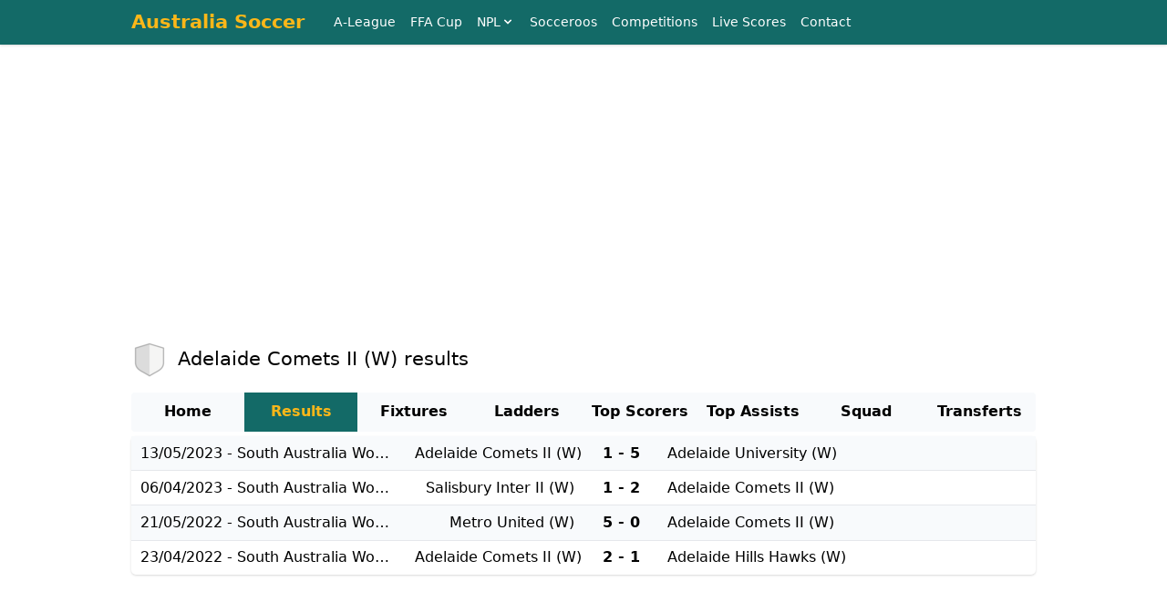

--- FILE ---
content_type: text/html; charset=UTF-8
request_url: https://australiasoccer.net/team/adelaide-comets-ii-women/results
body_size: 2324
content:
    <!DOCTYPE html>
    <html lang="en">

    <head>
        <meta charset="UTF-8">
        <meta http-equiv="X-UA-Compatible" content="IE=edge">
        <meta name="viewport" content="width=device-width, initial-scale=1.0">
        <meta property="og:type" content="website" />

                    <title>Adelaide Comets II (W) Results - Australia Soccer</title>
            <meta property="og:title" content="Adelaide Comets II (W) Results - Australia Soccer" />
            <meta name="twitter:title" content="Adelaide Comets II (W) Results - Australia Soccer">
                            <meta property="og:description" content="Adelaide Comets II (W) results - Australia Soccer" />
            <meta name="description" content="Adelaide Comets II (W) results - Australia Soccer" />
            <meta name="twitter:description" content="Adelaide Comets II (W) results - Australia Soccer">
                		
		<link rel="apple-touch-icon" sizes="180x180" href="/apple-touch-icon.png">
		<link rel="icon" type="image/png" sizes="32x32" href="/favicon-32x32.png">
		<link rel="icon" type="image/png" sizes="16x16" href="/favicon-16x16.png">
		<link rel="manifest" href="/site.webmanifest">

                <meta property="og:url" content="https://australiasoccer.net/team/adelaide-comets-ii-women/results" />
        <link rel="canonical" href="https://australiasoccer.net/team/adelaide-comets-ii-women/results" />

        <link rel="stylesheet" href="/assets/normalize.min.css">
        <link rel="stylesheet" href="/assets/style6.css">
        <script defer src="//unpkg.com/alpinejs"></script>
        <script src="https://cdnjs.cloudflare.com/ajax/libs/jquery/1.11.1/jquery.min.js"></script>
        		<link rel="alternate" type="application/rss+xml" title="Australia Soccer Latest Results Feed" href="https://australiasoccer.net/feed" />
		
<!-- Google tag (gtag.js) -->
<script async src="https://www.googletagmanager.com/gtag/js?id=G-V2HNGWXGES"></script>
<script>
  window.dataLayer = window.dataLayer || [];
  function gtag(){dataLayer.push(arguments);}
  gtag('js', new Date());

  gtag('config', 'G-V2HNGWXGES');
</script>		

	<script async src="https://pagead2.googlesyndication.com/pagead/js/adsbygoogle.js?client=ca-pub-2677083954013733"     crossorigin="anonymous"></script>

    </head>

    <body>
        <header class="header">
            <div x-data="{ open: false }" class="container">
                <div class="header-container">
                    <a href="/" class="tricolore">
                        <span>Australia Soccer</span>
                    </a>
                    <div class="only_desktop">
                        <div class="menu">
							<div><a href="/a-league" class="main-menu">A-League</a></div>
							<div><a href="/ffa-cup" class="main-menu">FFA Cup</a></div>
							<div x-data="{ open: false }">
								<div class="main-menu" @click="open = !open">
									<div>NPL</div>
									<svg fill="currentColor" viewBox="0 0 20 20" xmlns="http://www.w3.org/2000/svg">
										<path fill-rule="evenodd" d="M5.293 7.293a1 1 0 011.414 0L10 10.586l3.293-3.293a1 1 0 111.414 1.414l-4 4a1 1 0 01-1.414 0l-4-4a1 1 0 010-1.414z" clip-rule="evenodd"></path>
									</svg>
								</div>
								<div class="sub-menu" x-show="open" x-cloak @click.away="open = false">
									<a href="/npl-capital-territory">NPL ACT</a>
									<a href="/npl-northern-nsw">NPL Northern NSW</a>
									<a href="/npl-nsw">NPL NSW</a>
									<a href="/npl-queensland">NPL Queensland</a>
									<a href="/npl-south-australian">NPL South Australian</a>
									<a href="/npl-tasmania">NPL Tasmania</a>
									<a href="/npl-victoria">NPL Victoria</a>
									<a href="/npl-western-australia">NPL Western Australia</a>
									<a href="/npl-finals">NPL Finals</a>
								</div>
							</div>							
							<div><a href="/team/australia" class="main-menu">Socceroos</a></div>
							<div><a href="/competitions" class="main-menu">Competitions</a></div>
							 <div><a href="/live-scores" class="main-menu">Live Scores</a></div>
							 <div><a href="/contact" class="main-menu">Contact</a></div>
                        </div>
                    </div>
                    <svg class="only_mobile" @click="open = !open" x-show="!open" fill="currentColor" viewBox="0 0 20 20" xmlns="http://www.w3.org/2000/svg">
                        <path fill-rule="evenodd" d="M3 5a1 1 0 011-1h12a1 1 0 110 2H4a1 1 0 01-1-1zM3 10a1 1 0 011-1h12a1 1 0 110 2H4a1 1 0 01-1-1zM3 15a1 1 0 011-1h12a1 1 0 110 2H4a1 1 0 01-1-1z" clip-rule="evenodd"></path>
                    </svg>
                    <svg class="only_mobile" x-cloak @click="open = !open" x-show="open" fill="currentColor" viewBox="0 0 20 20" xmlns="http://www.w3.org/2000/svg">
                        <path fill-rule="evenodd" d="M4.293 4.293a1 1 0 011.414 0L10 8.586l4.293-4.293a1 1 0 111.414 1.414L11.414 10l4.293 4.293a1 1 0 01-1.414 1.414L10 11.414l-4.293 4.293a1 1 0 01-1.414-1.414L8.586 10 4.293 5.707a1 1 0 010-1.414z" clip-rule="evenodd"></path>
                    </svg>
                </div>
                <div x-cloak x-show="open" class="menu menu-mobile only_mobile">
					<div><a href="/a-league" class="main-menu">A-League</a></div>
					<div><a href="/ffa-cup" class="main-menu">FFA Cup</a></div>
					<div x-data="{ open: false }">
						<div class="main-menu" @click="open = !open">
							<div>NPL</div>
							<svg fill="currentColor" viewBox="0 0 20 20" xmlns="http://www.w3.org/2000/svg">
								<path fill-rule="evenodd" d="M5.293 7.293a1 1 0 011.414 0L10 10.586l3.293-3.293a1 1 0 111.414 1.414l-4 4a1 1 0 01-1.414 0l-4-4a1 1 0 010-1.414z" clip-rule="evenodd"></path>
							</svg>
						</div>
						<div class="sub-menu" x-show="open" x-cloak @click.away="open = false">
									<a href="/npl-capital-territory">NPL Capital Territory</a>
									<a href="/npl-northern-nsw">NPL Northern NSW</a>
									<a href="/npl-nsw">NPL NSW</a>
									<a href="/npl-queensland">NPL Queensland</a>
									<a href="/npl-south-australian">NPL South Australian</a>
									<a href="/npl-tasmania">NPL Tasmania</a>
									<a href="/npl-victoria">NPL Victoria</a>
									<a href="/npl-western-australia">NPL Western Australia</a>
									<a href="/npl-finals">NPL Finals</a>

						</div>
					</div>
					<div><a href="/team/australia" class="main-menu">Socceroos</a></div>
					<div><a href="/competitions" class="main-menu">Competitions</a></div>
					<div><a href="/live-scores" class="main-menu">Live Scores</a></div>
					<div><a href="/contact" class="main-menu">Contact</a></div>
                </div>
            </div>
			

        </header>
	<div style="max-width:1200px;margin: 0 auto;margin-top:5px;margin-bottom:5px;">	
					<br><br>
			<script async src="https://pagead2.googlesyndication.com/pagead/js/adsbygoogle.js?client=ca-pub-2677083954013733"
     crossorigin="anonymous"></script>
<!-- h_australiasoccer -->
<ins class="adsbygoogle"
     style="display:block"
     data-ad-client="ca-pub-2677083954013733"
     data-ad-slot="3376657784"
     data-ad-format="auto"
     data-full-width-responsive="true"></ins>
<script>
     (adsbygoogle = window.adsbygoogle || []).push({});
</script>

</div>
    
<div class="container m500 team">
    <div class="team-container">
    <div class="team-name team-about">
	  <img src="/img/t/40x40/default.png" loading="lazy">
	   <h1>Adelaide Comets II (W) results</h1>
    </div>
              </div>
  <div class="league-tabs">
    <a href="/team/adelaide-comets-ii-women" class="">Home</a>
    <a href="/team/adelaide-comets-ii-women/results" class="selected">Results</a>
    <a href="/team/adelaide-comets-ii-women/fixtures" class="">Fixtures</a>
    <a href="/team/adelaide-comets-ii-women/table" class="">Ladders</a>
    <a href="/team/adelaide-comets-ii-women/top-scorers" class="">Top Scorers</a>
    <a href="/team/adelaide-comets-ii-women/top-assists" class="">Top Assists</a>
    <a href="/team/adelaide-comets-ii-women/squad" class="">Squad</a>
    <a href="/team/adelaide-comets-ii-women/transferts" class="">Transferts</a>
  </div>
  <script>
    $(document).ready(function() {
      const leagueTabs = $('.league-tabs');
      const selected = leagueTabs.find('.selected');

      leagueTabs.animate({
        scrollLeft: selected.offset().left - (leagueTabs.width() / 2) + (selected.width() / 2)
      }, 500);
    });
  </script>

  
    <div class="table">
    <div class="results">
              <a href="/match/adelaide-comets-ii-women-vs-adelaide-university-women/2023-05-13" class="row">
          <div class="td only_desktop_table">13/05/2023 - South Australia Women's Premier & State Cup</div>
          <div class="td text-right">Adelaide Comets II (W)</div>
          <div class="td text-center">1 - 5</div>
          <div class="td text-left">Adelaide University (W)</div>
        </a>
              <a href="/match/salisbury-inter-ii-women-vs-adelaide-comets-ii-women/2023-04-06" class="row">
          <div class="td only_desktop_table">06/04/2023 - South Australia Women's Premier & State Cup</div>
          <div class="td text-right">Salisbury Inter II (W)</div>
          <div class="td text-center">1 - 2</div>
          <div class="td text-left">Adelaide Comets II (W)</div>
        </a>
              <a href="/match/metro-united-women-vs-adelaide-comets-ii-women/2022-05-21" class="row">
          <div class="td only_desktop_table">21/05/2022 - South Australia Women's Premier & State Cup</div>
          <div class="td text-right">Metro United (W)</div>
          <div class="td text-center">5 - 0</div>
          <div class="td text-left">Adelaide Comets II (W)</div>
        </a>
              <a href="/match/adelaide-comets-ii-women-vs-adelaide-hills-hawks-women/2022-04-23" class="row">
          <div class="td only_desktop_table">23/04/2022 - South Australia Women's Premier & State Cup</div>
          <div class="td text-right">Adelaide Comets II (W)</div>
          <div class="td text-center">2 - 1</div>
          <div class="td text-left">Adelaide Hills Hawks (W)</div>
        </a>
          </div>
  </div>
</div>
<footer class="footer">
	© 2021 australiasoccer.net
<br>
	<a style="color:#FFF;" href="/links">Links</a>

	
</footer>


</body>

</html>

--- FILE ---
content_type: text/html; charset=utf-8
request_url: https://www.google.com/recaptcha/api2/aframe
body_size: 269
content:
<!DOCTYPE HTML><html><head><meta http-equiv="content-type" content="text/html; charset=UTF-8"></head><body><script nonce="Znzkih5Vq7NwOK5YKtT3HA">/** Anti-fraud and anti-abuse applications only. See google.com/recaptcha */ try{var clients={'sodar':'https://pagead2.googlesyndication.com/pagead/sodar?'};window.addEventListener("message",function(a){try{if(a.source===window.parent){var b=JSON.parse(a.data);var c=clients[b['id']];if(c){var d=document.createElement('img');d.src=c+b['params']+'&rc='+(localStorage.getItem("rc::a")?sessionStorage.getItem("rc::b"):"");window.document.body.appendChild(d);sessionStorage.setItem("rc::e",parseInt(sessionStorage.getItem("rc::e")||0)+1);localStorage.setItem("rc::h",'1768869607901');}}}catch(b){}});window.parent.postMessage("_grecaptcha_ready", "*");}catch(b){}</script></body></html>